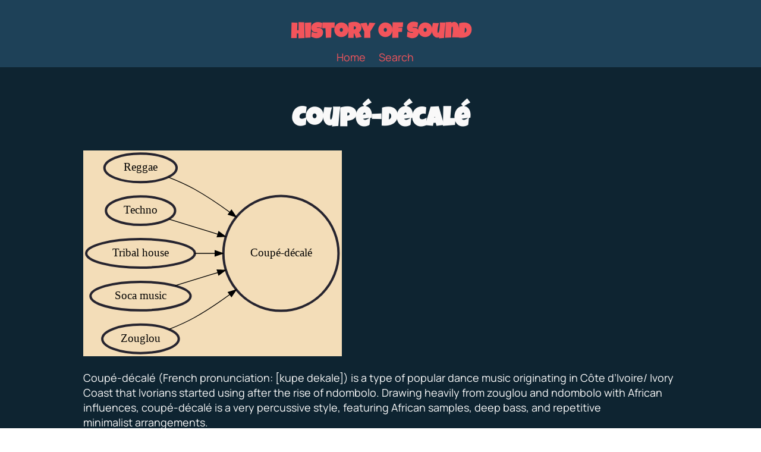

--- FILE ---
content_type: text/html; charset=utf-8
request_url: https://historyofsound.com/coupe-decale/
body_size: 2306
content:
<!DOCTYPE html>
<html lang="en">
<head>
      <title>Coupé-décalé | History of Sound</title>
    <meta charset="utf-8" />
    <meta name="viewport" content="width=device-width, initial-scale=1">

    <meta property="og:type" content="website" />
    <meta property="og:url" content="https://historyofsound.com/coupe-decale/" />
    <meta property="og:title" content="History of Sound - Coupé-décalé" />
    <meta property="og:description" content="%3Coupé-décaléCoupé-décaléReggaeReggaeReggae->Coupé-décaléTechnoTechnoTechno->Coupé-décaléTribal houseTribal houseTribal house->Coupé-décaléSoca musicSoca musicSoca..." />



  <meta name="description" content="%3Coupé-décaléCoupé-décaléReggaeReggaeReggae-&gt;Coupé-décaléTechnoTechnoTechno-&gt;Coupé-décaléTribal houseTribal houseTribal house-&gt;Coupé-décaléSoca musicSoca musicSoca music-&gt;Coupé-décaléZouglouZouglouZouglou-&gt;Coupé-décalé Coupé-décalé (French pronunciation: ​[kupe dekale]) is a type of popular dance music originating in …" />


    <link rel="apple-touch-icon" sizes="152x152" href="/apple-touch-icon.png">
    <link rel="icon" type="image/png" sizes="32x32" href="/favicon-32x32.png">
    <link rel="icon" type="image/png" sizes="16x16" href="/favicon-16x16.png">
    <link rel="manifest" href="/site.webmanifest">
    <link rel="mask-icon" href="/safari-pinned-tab.svg" color="#5bbad5">
    <meta name="msapplication-TileColor" content="#2b5797">
    <meta name="theme-color" content="#ffffff">



    <script async src="https://www.googletagmanager.com/gtag/js?id=G-JJF1HGG8JQ"></script>
    <script>
      window.dataLayer = window.dataLayer || [];
      function gtag(){dataLayer.push(arguments);}
      gtag('js', new Date());
      gtag('config', 'G-JJF1HGG8JQ');
    </script>




    <link rel="stylesheet" href="https://historyofsound.com/theme/css/awsm.css" />

        <link rel="stylesheet" href="https://historyofsound.com/theme/css/common.min.css?64950869">

        <link rel="stylesheet" href="https://historyofsound.com/theme/css/style.min.css?66cf2f88">


</head>

<body>
    <header>
        <h1><a href="https://historyofsound.com/">History of Sound</a></h1>
        <nav>
            <ul>
                <li><a href="/">Home</a></li>
                <li><a href="/search/">Search</a></li>
            </ul>
        </nav>
    </header>
	<main>
    <h1>Coupé-décalé</h1>
    

    <p><svg width="326pt" height="260pt" viewBox="0.00 0.00 326.07 260.00" xmlns="http://www.w3.org/2000/svg" xmlns:xlink="http://www.w3.org/1999/xlink"><g id="graph0" class="graph" transform="scale(1 1) rotate(0) translate(4 256)"><title>%3</title><polygon fill="#f3ddb8" stroke="transparent" points="-4,4 -4,-256 322.07,-256 322.07,4 -4,4"/><!-- Coupé&#45;décalé --><g id="node1" class="node"><title>Coupé&#45;décalé</title><ellipse fill="none" stroke="#26242f" stroke-width="3" cx="245.28" cy="-126" rx="72.59" ry="72.59"/><text text-anchor="middle" x="245.28" y="-122.3" font-family="Times,serif" font-size="14.00">Coupé&#45;décalé</text></g><!-- Reggae --><g id="node2" class="node"><title>Reggae</title><g id="a_node2"><a xlink:href="/reggae/" xlink:title="Reggae"><ellipse fill="none" stroke="#26242f" stroke-width="3" cx="68.24" cy="-234" rx="45.49" ry="18"/><text text-anchor="middle" x="68.24" y="-230.3" font-family="Times,serif" font-size="14.00">Reggae</text></a></g></g><!-- Reggae&#45;&gt;Coupé&#45;décalé --><g id="edge1" class="edge"><title>Reggae&#45;&gt;Coupé&#45;décalé</title><path fill="none" stroke="black" d="M103.23,-222.36C114.13,-218.1 126.08,-212.87 136.49,-207 151.41,-198.59 166.6,-188.38 180.69,-178.08"/><polygon fill="black" stroke="black" points="182.91,-180.79 188.85,-172.01 178.74,-175.17 182.91,-180.79"/></g><!-- Techno --><g id="node3" class="node"><title>Techno</title><g id="a_node3"><a xlink:href="/techno/" xlink:title="Techno"><ellipse fill="none" stroke="#26242f" stroke-width="3" cx="68.24" cy="-180" rx="43.59" ry="18"/><text text-anchor="middle" x="68.24" y="-176.3" font-family="Times,serif" font-size="14.00">Techno</text></a></g></g><!-- Techno&#45;&gt;Coupé&#45;décalé --><g id="edge2" class="edge"><title>Techno&#45;&gt;Coupé&#45;décalé</title><path fill="none" stroke="black" d="M103.83,-169.33C121.62,-163.84 144.08,-156.91 165.8,-150.21"/><polygon fill="black" stroke="black" points="166.85,-153.55 175.37,-147.26 164.79,-146.86 166.85,-153.55"/></g><!-- Tribal house --><g id="node4" class="node"><title>Tribal house</title><g id="a_node4"><a xlink:href="/tribal-house/" xlink:title="Tribal house"><ellipse fill="none" stroke="#26242f" stroke-width="3" cx="68.24" cy="-126" rx="68.49" ry="18"/><text text-anchor="middle" x="68.24" y="-122.3" font-family="Times,serif" font-size="14.00">Tribal house</text></a></g></g><!-- Tribal house&#45;&gt;Coupé&#45;décalé --><g id="edge3" class="edge"><title>Tribal house&#45;&gt;Coupé&#45;décalé</title><path fill="none" stroke="black" d="M136.67,-126C145.04,-126 153.68,-126 162.24,-126"/><polygon fill="black" stroke="black" points="162.25,-129.5 172.25,-126 162.25,-122.5 162.25,-129.5"/></g><!-- Soca music --><g id="node5" class="node"><title>Soca music</title><g id="a_node5"><a xlink:href="/soca-music/" xlink:title="Soca music"><ellipse fill="none" stroke="#26242f" stroke-width="3" cx="68.24" cy="-72" rx="63.09" ry="18"/><text text-anchor="middle" x="68.24" y="-68.3" font-family="Times,serif" font-size="14.00">Soca music</text></a></g></g><!-- Soca music&#45;&gt;Coupé&#45;décalé --><g id="edge4" class="edge"><title>Soca music&#45;&gt;Coupé&#45;décalé</title><path fill="none" stroke="black" d="M111.62,-85.07C127.9,-90.1 147.06,-96.01 165.67,-101.75"/><polygon fill="black" stroke="black" points="164.75,-105.13 175.33,-104.73 166.81,-98.44 164.75,-105.13"/></g><!-- Zouglou --><g id="node6" class="node"><title>Zouglou</title><g id="a_node6"><a xlink:href="/zouglou/" xlink:title="Zouglou"><ellipse fill="none" stroke="#26242f" stroke-width="3" cx="68.24" cy="-18" rx="48.19" ry="18"/><text text-anchor="middle" x="68.24" y="-14.3" font-family="Times,serif" font-size="14.00">Zouglou</text></a></g></g><!-- Zouglou&#45;&gt;Coupé&#45;décalé --><g id="edge5" class="edge"><title>Zouglou&#45;&gt;Coupé&#45;décalé</title><path fill="none" stroke="black" d="M104.26,-30.05C114.88,-34.23 126.4,-39.32 136.49,-45 151.41,-53.41 166.6,-63.62 180.69,-73.92"/><polygon fill="black" stroke="black" points="178.74,-76.83 188.85,-79.99 182.91,-71.21 178.74,-76.83"/></g></g></svg></p>
<p>Coupé-décalé (French pronunciation: ​[kupe dekale]) is a type of popular dance music originating in Côte d&#8217;Ivoire/ Ivory Coast that Ivorians started using after the rise of ndombolo. Drawing heavily from zouglou and ndombolo with African influences, coupé-décalé is a very percussive style, featuring African samples, deep bass, and repetitive minimalist&nbsp;arrangements.</p>
<h2 id="influences">Influences</h2>
<ul>
<li><a href="/reggae/">Reggae</a></li>
<li><a href="/techno/">Techno</a></li>
<li><a href="/tribal-house/">Tribal&nbsp;house</a></li>
<li><a href="/soca-music/">Soca&nbsp;music</a></li>
<li><a href="/zouglou/">Zouglou</a></li>
</ul>



	</main>

<script type="text/javascript">
const copyButtonLabel = "Copy";

let blocks = document.querySelectorAll("pre");

blocks.forEach((block) => {
  // only add button if browser supports Clipboard API
  if (navigator.clipboard) {
    let button = document.createElement("button");

    button.innerText = copyButtonLabel;
    block.appendChild(button);

    button.addEventListener("click", async () => {
      await copyCode(block, button);
    });
  }
});

async function copyCode(block, button) {
  let code = block.querySelector("code");
  let text = code.innerText;

  await navigator.clipboard.writeText(text);

  // visual feedback that task is completed
  button.innerText = "Copied";

  setTimeout(() => {
    button.innerText = copyButtonLabel;
  }, 2000);
}
</script>
</body>
</html>

--- FILE ---
content_type: text/css; charset=utf-8
request_url: https://historyofsound.com/theme/css/awsm.css
body_size: 2524
content:
@charset "UTF-8";
/*!
 * awsm.css v3.0.0 (https://igoradamenko.github.io/awsm.css/)
 * Copyright 2015 Igor Adamenko
 * Licensed under MIT (https://github.com/igoradamenko/awsm.css/blob/master/LICENSE.md)
 */
html{font-family:system-ui,-apple-system,BlinkMacSystemFont,"Segoe UI",Roboto,Oxygen,Ubuntu,Cantarell,"PT Sans","Open Sans","Fira Sans","Droid Sans","Helvetica Neue",Helvetica,Arial,sans-serif;font-size:100%;line-height:1.4;background:#fff;color:#000;-webkit-overflow-scrolling:touch}body{margin:1.2em;font-size:1rem}@media (min-width:20rem){body{font-size:calc(1rem + .00625*(100vw - 20rem))}}@media (min-width:40rem){body{font-size:1.125rem}}body article,body footer,body header,body main{position:relative;max-width:40rem;margin:0 auto}body>header{margin-bottom:3.5em}body>header h1{margin:0;font-size:1.5em}body>header p{margin:0;font-size:.85em}body>footer{margin-top:4.5em;padding-bottom:1.5em;text-align:center;font-size:.8rem;color:#aaa}details,nav,p{margin:1em 0}nav ul{list-style:none;margin:0;padding:0}nav li{display:inline-block;margin-right:1em;margin-bottom:.25em}a,nav a:visited{color:#0064c1}article header h1 a:visited:hover,article header h2 a:visited:hover,nav a:hover{color:#f00000}ol,ul{margin-top:0;padding-top:0;padding-left:2.5em}article header h1+p,article header h2+p,ol li+li,ul li+li{margin-top:.25em}p{-webkit-hyphens:auto;-ms-hyphens:auto;hyphens:auto}aside:first-child,form legend:first-child+label,p:first-child{margin-top:0}aside:last-child,p:last-child{margin-bottom:0}p+ol,p+ul{margin-top:-.75em}p img,p picture{float:right;margin-bottom:.5em;margin-left:.5em}p picture img{float:none;margin:0}blockquote,dd{padding-left:2.5em}dd{margin-bottom:1em;margin-left:0}dt{font-weight:700}blockquote{margin:0}aside{margin:.5em 0;font-style:italic;color:#aaa}@media (min-width:65rem){aside{position:absolute;right:-12.5rem;width:9.375rem;max-width:9.375rem;margin:0;padding-left:.5em;font-size:.8em;border-left:1px solid #f2f2f2}}section+section{margin-top:2em}h1,h2,h3,h4,h5,h6{margin:1.25em 0 0;line-height:1.2}h1:focus>a[href^="#"][id]:empty,h1:hover>a[href^="#"][id]:empty,h2:focus>a[href^="#"][id]:empty,h2:hover>a[href^="#"][id]:empty,h3:focus>a[href^="#"][id]:empty,h3:hover>a[href^="#"][id]:empty,h4:focus>a[href^="#"][id]:empty,h4:hover>a[href^="#"][id]:empty,h5:focus>a[href^="#"][id]:empty,h5:hover>a[href^="#"][id]:empty,h6:focus>a[href^="#"][id]:empty,h6:hover>a[href^="#"][id]:empty{opacity:1}figure+p,h1+details,h1+p,h2+details,h2+p,h3+details,h3+p,h4+details,h4+p,h5+details,h5+p,h6+details,h6+p{margin-top:.5em}h1>a[href^="#"][id]:empty,h2>a[href^="#"][id]:empty,h3>a[href^="#"][id]:empty,h4>a[href^="#"][id]:empty,h5>a[href^="#"][id]:empty,h6>a[href^="#"][id]:empty{position:absolute;left:-.65em;opacity:0;text-decoration:none;font-weight:400;line-height:1;color:#aaa}@media (min-width:40rem){h1>a[href^="#"][id]:empty,h2>a[href^="#"][id]:empty,h3>a[href^="#"][id]:empty,h4>a[href^="#"][id]:empty,h5>a[href^="#"][id]:empty,h6>a[href^="#"][id]:empty{left:-.8em}}h1>a[href^="#"][id]:empty:focus,h1>a[href^="#"][id]:empty:hover,h1>a[href^="#"][id]:empty:target,h2>a[href^="#"][id]:empty:focus,h2>a[href^="#"][id]:empty:hover,h2>a[href^="#"][id]:empty:target,h3>a[href^="#"][id]:empty:focus,h3>a[href^="#"][id]:empty:hover,h3>a[href^="#"][id]:empty:target,h4>a[href^="#"][id]:empty:focus,h4>a[href^="#"][id]:empty:hover,h4>a[href^="#"][id]:empty:target,h5>a[href^="#"][id]:empty:focus,h5>a[href^="#"][id]:empty:hover,h5>a[href^="#"][id]:empty:target,h6>a[href^="#"][id]:empty:focus,h6>a[href^="#"][id]:empty:hover,h6>a[href^="#"][id]:empty:target{opacity:1;box-shadow:none;color:#000}h1>a[href^="#"][id]:empty:target:focus,h2>a[href^="#"][id]:empty:target:focus,h3>a[href^="#"][id]:empty:target:focus,h4>a[href^="#"][id]:empty:target:focus,h5>a[href^="#"][id]:empty:target:focus,h6>a[href^="#"][id]:empty:target:focus{outline:0}h1>a[href^="#"][id]:empty::before,h2>a[href^="#"][id]:empty::before,h3>a[href^="#"][id]:empty::before,h4>a[href^="#"][id]:empty::before,h5>a[href^="#"][id]:empty::before,h6>a[href^="#"][id]:empty::before{content:"§ "}h1{font-size:2.5em}h2{font-size:1.75em}h3{font-size:1.25em}h4{font-size:1.15em}a abbr,h5,h6{font-size:1em}h6{margin-top:1em}article+article{margin-top:5em}article header p{font-size:.6em;color:#aaa}article header p+h1,article header p+h2{margin-top:-.25em}article header h1 a,article header h2 a{color:#000}article header h1 a:visited,article header h2 a:visited,h6,legend{color:#aaa}article>footer{margin-top:1.5em;font-size:.85em}a:visited{color:#8d39d0}a:active,a:hover{outline-width:0}a:hover{color:#f00000}abbr{margin-right:-.075em;text-decoration:none;-webkit-hyphens:none;-ms-hyphens:none;hyphens:none;letter-spacing:.075em;font-size:.9em}img,picture{display:block;max-width:100%;margin:0 auto}audio,video{width:100%;max-width:100%}figure{margin:1em 0 .5em;padding:0}figure figcaption{opacity:.65;font-size:.85em}table{display:inline-block;border-spacing:0;border-collapse:collapse;overflow-x:auto;max-width:100%;text-align:left;vertical-align:top;background:linear-gradient(rgba(0,0,0,.15) 0%,rgba(0,0,0,.15) 100%) 0 0,linear-gradient(rgba(0,0,0,.15) 0%,rgba(0,0,0,.15) 100%) 100% 0;background-attachment:scroll,scroll;background-size:1px 100%,1px 100%;background-repeat:no-repeat,no-repeat}table caption{font-size:.9em;background:#fff}table td,table th{padding:.35em .75em;vertical-align:top;font-size:.9em;border:1px solid #f2f2f2;border-top:0;border-left:0}table td:first-child,table th:first-child{padding-left:0;background-image:linear-gradient(to right,#fff 50%,rgba(255,255,255,0) 100%);background-size:2px 100%;background-repeat:no-repeat}table td:last-child,table th:last-child{padding-right:0;border-right:0;background-image:linear-gradient(to left,#fff 50%,rgba(255,255,255,0) 100%);background-position:100% 0;background-size:2px 100%;background-repeat:no-repeat}table td:only-child,table th:only-child{background-image:linear-gradient(to right,#fff 50%,rgba(255,255,255,0) 100%),linear-gradient(to left,#fff 50%,rgba(255,255,255,0) 100%);background-position:0 0,100% 0;background-size:2px 100%,2px 100%;background-repeat:no-repeat,no-repeat}table th{line-height:1.2}form{margin-right:auto;margin-left:auto}@media (min-width:40rem){form{max-width:80%}}form label,form select,output{display:block}form label:not(:first-child){margin-top:1em}form p label{display:inline}form p label+label{margin-left:1em}form input[type],form select,form textarea{margin-bottom:1em}form input[type=checkbox],form input[type=radio]{margin-bottom:0}button,fieldset{margin:0;border:1px solid #aaa}fieldset{padding:.5em 1em}button{outline:0;box-sizing:border-box;height:2em;padding:calc(.25em - 1px) .5em;font-family:inherit;font-size:1em;border-radius:2px;background:#fff;display:inline-block;width:auto;background:#f2f2f2;color:#000;cursor:pointer}button:focus,input[type=email]:focus,input[type=month]:focus,input[type=number]:focus,input[type=password]:focus,input[type=search]:focus,input[type=tel]:focus,input[type=text]:focus,input[type=time]:focus,input[type=url]:focus,input[type=week]:focus,input[type^=date]:focus,select:focus{border:1px solid #000}button:hover,select:hover{border:1px solid #000}button:active,select:active{background-color:#aaa}select{outline:0;box-sizing:border-box;height:2em;margin:0;padding:calc(.25em - 1px) .5em;font-family:inherit;font-size:1em;border:1px solid #aaa;border-radius:2px;background:#fff;display:inline-block;width:auto;background:#f2f2f2;color:#000;cursor:pointer;padding-right:1.2em;background-position:top 55% right .35em;background-size:.5em;background-repeat:no-repeat;-webkit-appearance:button;-moz-appearance:button;appearance:button;background-image:url("data:image/svg+xml,%3Csvg xmlns='http://www.w3.org/2000/svg' viewBox='0 0 3 2'%3E%3Cpath fill='rgb(170, 170, 170)' fill-rule='nonzero' d='M1.5 2L3 0H0z'/%3E%3C/svg%3E")}select:focus,select:hover{background-image:url("data:image/svg+xml,%3Csvg xmlns='http://www.w3.org/2000/svg' viewBox='0 0 3 2'%3E%3Cpath fill='rgb(0, 0, 0)' fill-rule='nonzero' d='M1.5 2L3 0H0z'/%3E%3C/svg%3E")}input[type=email],input[type=month],input[type=number],input[type=password],input[type=search],input[type=tel],input[type=text],input[type=time],input[type=url],input[type=week],input[type^=date]{outline:0;box-sizing:border-box;height:2em;margin:0;padding:calc(.25em - 1px) .5em;font-family:inherit;font-size:1em;border:1px solid #aaa;border-radius:2px;background:#fff;color:#000;display:block;width:100%;line-height:calc(2em - 1px*2 - (.25em - 1px)*2);-webkit-appearance:none;-moz-appearance:none;appearance:none}input[type=email]::-moz-placeholder,input[type=month]::-moz-placeholder,input[type=number]::-moz-placeholder,input[type=password]::-moz-placeholder,input[type=search]::-moz-placeholder,input[type=tel]::-moz-placeholder,input[type=text]::-moz-placeholder,input[type=time]::-moz-placeholder,input[type=url]::-moz-placeholder,input[type=week]::-moz-placeholder,input[type^=date]::-moz-placeholder{color:#aaa}input[type=email]::-webkit-input-placeholder,input[type=month]::-webkit-input-placeholder,input[type=number]::-webkit-input-placeholder,input[type=password]::-webkit-input-placeholder,input[type=search]::-webkit-input-placeholder,input[type=tel]::-webkit-input-placeholder,input[type=text]::-webkit-input-placeholder,input[type=time]::-webkit-input-placeholder,input[type=url]::-webkit-input-placeholder,input[type=week]::-webkit-input-placeholder,input[type^=date]::-webkit-input-placeholder{color:#aaa}input[type=email]:-ms-input-placeholder,input[type=month]:-ms-input-placeholder,input[type=number]:-ms-input-placeholder,input[type=password]:-ms-input-placeholder,input[type=search]:-ms-input-placeholder,input[type=tel]:-ms-input-placeholder,input[type=text]:-ms-input-placeholder,input[type=time]:-ms-input-placeholder,input[type=url]:-ms-input-placeholder,input[type=week]:-ms-input-placeholder,input[type^=date]:-ms-input-placeholder{color:#aaa}input[type=button],input[type=reset],input[type=submit]{outline:0;box-sizing:border-box;height:2em;margin:0;padding:calc(.25em - 1px) .5em;font-family:inherit;font-size:1em;border:1px solid #aaa;border-radius:2px;background:#fff;display:inline-block;width:auto;background:#f2f2f2;color:#000;cursor:pointer;-webkit-appearance:none;-moz-appearance:none;appearance:none}input[type=button]:focus,input[type=reset]:focus,input[type=submit]:focus{border:1px solid #000}input[type=button]:hover,input[type=reset]:hover,input[type=submit]:hover{border:1px solid #000}input[type=button]:active,input[type=reset]:active,input[type=submit]:active{background-color:#aaa}input[type=color]{outline:0;box-sizing:border-box;height:2em;margin:0;padding:calc(.25em - 1px) .5em;font-family:inherit;font-size:1em;border:1px solid #aaa;border-radius:2px;background:#fff;color:#000;display:block;line-height:calc(2em - 1px*2 - (.25em - 1px)*2);-webkit-appearance:none;-moz-appearance:none;appearance:none;width:6em}input[type=color]:focus{border:1px solid #000}input[type=color]::-moz-placeholder,textarea::-moz-placeholder{color:#aaa}input[type=color]::-webkit-input-placeholder,textarea::-webkit-input-placeholder{color:#aaa}input[type=color]:-ms-input-placeholder{color:#aaa}input[type=color]:hover{border:1px solid #000}input[type=file]{outline:0;box-sizing:border-box;margin:0;padding:calc(.25em - 1px) .5em;font-family:inherit;border:1px solid #aaa;border-radius:2px;background:#fff;background:#f2f2f2;color:#000;cursor:pointer;display:block;width:100%;height:auto;padding:.75em .5em;font-size:12px;line-height:1}input[type=file]:focus,textarea:focus{border:1px solid #000}input[type=file]:hover{border:1px solid #000}input[type=file]:active{background-color:#aaa}input[type=checkbox],input[type=radio]{margin:-.2em .75em 0 0;vertical-align:middle}textarea{outline:0;box-sizing:border-box;margin:0;padding:calc(.25em - 1px) .5em;font-family:inherit;font-size:1em;border:1px solid #aaa;border-radius:2px;background:#fff;color:#000;display:block;width:100%;line-height:calc(2em - 1px*2 - (.25em - 1px)*2);-webkit-appearance:none;-moz-appearance:none;appearance:none;height:4.5em;resize:vertical;padding-top:.5em;padding-bottom:.5em}textarea:-ms-input-placeholder{color:#aaa}code,kbd,samp,var{font-family:Consolas,"Lucida Console",Monaco,monospace;font-style:normal}pre{overflow-x:auto;font-size:.8em;background:linear-gradient(rgba(0,0,0,.15) 0%,rgba(0,0,0,.15) 100%) 0 0,linear-gradient(rgba(0,0,0,.15) 0%,rgba(0,0,0,.15) 100%) 100% 0;background-attachment:scroll,scroll;background-size:1px 100%,1px 100%;background-repeat:no-repeat,no-repeat}pre>code,summary{display:inline-block}pre>code{overflow-x:visible;box-sizing:border-box;min-width:100%;border-right:3px solid #fff;border-left:1px solid #fff}hr{height:1px;margin:2em 0;border:0;background:#f2f2f2}details[open]{padding-bottom:.5em;border-bottom:1px solid #f2f2f2}summary{font-weight:700;border-bottom:1px dashed;cursor:pointer}summary::-webkit-details-marker{display:none}noscript{color:#d00000}::selection{background:rgba(0,100,193,.25)}


--- FILE ---
content_type: text/css; charset=utf-8
request_url: https://historyofsound.com/theme/css/common.min.css?64950869
body_size: 567
content:
*,*:before,*:after{box-sizing:border-box}body header{text-align:center}body header h1 a{text-decoration:none}body header h1 a:visited{text-decoration:none}body header h1 a:hover{text-decoration:none}body nav{max-width:40rem;text-align:center}body main h1{margin-bottom:.5em}body main ul{margin-top:.5em}ol#post-list{list-style:none;padding:0}ol#post-list li{margin-bottom:3em}.latex sub,.latex sup{text-transform:uppercase;font-size:1em}.latex sub{font-size:1em}.latex sup{font-size:.8em;vertical-align:.2em;margin-left:-0.42em;margin-right:-0.15em}pre{position:relative;overflow:auto;margin:5px 0;padding:1.75rem 0 1.75rem 1rem;border-radius:10px}pre button{position:absolute;top:5px;right:5px;font-size:.9rem;padding:.15rem;background-color:#828282;border:ridge 1px #7b7b7c;border-radius:5px;text-shadow:#c4c4c4 0 0 2px}pre button:hover{cursor:pointer;background-color:#bcbabb}#tipue_search_input{font:13px/1.6;color:#333;padding:12px 12px 12px 40px;width:170px;border:1px solid #e2e2e2;border-radius:0;-moz-appearance:none;-webkit-appearance:none;box-shadow:none;outline:0;margin-top:1em;box-sizing:unset;background:#fff url("https://cdnjs.cloudflare.com/ajax/libs/Tipue-Search/5.0.0/img/search.png") no-repeat 15px 15px}#tipue_search_content{max-width:650px;padding-top:15px;margin:0}#tipue_search_warning{font:300 15px/1.6;color:#555;margin:7px 0}#tipue_search_warning a{color:#396;text-decoration:none}#tipue_search_warning a:hover{color:#555}#tipue_search_results_count{font:300 15px/1.7}.tipue_search_content_title{font:300 21px/1.7;margin-top:23px}.tipue_search_content_title a{text-decoration:none}.tipue_search_content_url{font:300 14px/1.9;word-wrap:break-word;hyphens:auto}.tipue_search_content_url a{text-decoration:none}.tipue_search_content_text{font:300 15px/1.6;word-wrap:break-word;hyphens:auto;margin-top:3px}.tipue_search_content_debug{font:300 13px/1.6;margin:5px 0}.h01{font-weight:400}#tipue_search_foot{margin:51px 0 21px 0}#tipue_search_foot_boxes{padding:0;margin:0;font:12px "Open Sans",sans-serif;font-family:inherit}#tipue_search_foot_boxes li{list-style:none;margin:0;padding:0;display:inline}#tipue_search_foot_boxes li a{padding:10px 17px 11px 17px;background-color:#fff;border:1px solid #e2e2e2;border-radius:1px;margin-right:7px;text-decoration:none;text-align:center}#tipue_search_foot_boxes li.current{padding:10px 17px 11px 17px;background:#f6f6f6;border:1px solid #e2e2e2;border-radius:1px;margin-right:7px;text-align:center}#tipue_search_foot_boxes li a:hover{background:#f6f6f6}.tipue_search_spinner{padding:31px 0;width:50px;height:28px}.tipue_search_spinner>div{background-color:#777;height:100%;width:3px;display:inline-block;margin-right:2px;-webkit-animation:stretchdelay 1.2s infinite ease-in-out;animation:stretchdelay 1.2s infinite ease-in-out}.tipue_search_spinner .tipue_search_rect2{-webkit-animation-delay:-1.1s;animation-delay:-1.1s}.tipue_search_spinner .tipue_search_rect3{-webkit-animation-delay:-1s;animation-delay:-1s}@-webkit-keyframes stretchdelay{0%,40%,100%{-webkit-transform:scaleY(0.4)}20%{-webkit-transform:scaleY(1)}}@keyframes stretchdelay{0%,40%,100%{transform:scaleY(0.4);-webkit-transform:scaleY(0.4)}20%{transform:scaleY(1);-webkit-transform:scaleY(1)}}